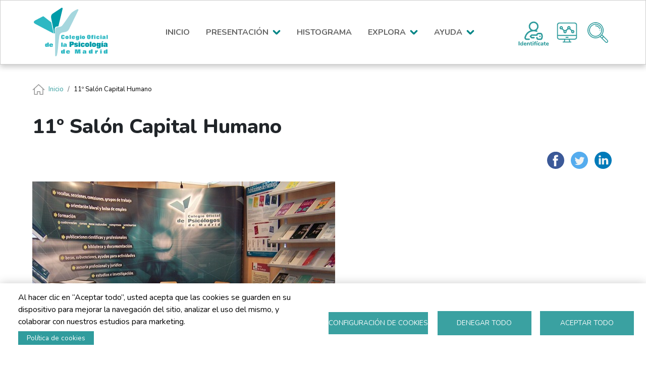

--- FILE ---
content_type: image/svg+xml
request_url: https://historiadelcolegio.copmadrid.org/themes/custom/cop_archivo_historico/images/icon-footer-vimeo.svg
body_size: 955
content:
<?xml version="1.0" encoding="utf-8"?>
<!-- Generator: Adobe Illustrator 25.3.1, SVG Export Plug-In . SVG Version: 6.00 Build 0)  -->
<svg version="1.1" id="Capa_1" xmlns="http://www.w3.org/2000/svg" xmlns:xlink="http://www.w3.org/1999/xlink" x="0px" y="0px"
	 viewBox="0 0 100 100" style="enable-background:new 0 0 100 100;" xml:space="preserve">
<style type="text/css">
	.st0{fill:#1AB7EA;}
	.st1{fill:#FFFFFF;}
</style>
<g>
	<circle class="st0" cx="50" cy="50" r="47.8"/>
	<path class="st1" d="M80.9,37.9c-0.3,6.3-4.7,14.9-13.1,25.8C59,75,51.6,80.7,45.5,80.7c-3.8,0-7-3.5-9.5-10.4
		c-1.7-6.4-3.5-12.7-5.2-19.1c-1.9-6.9-4-10.4-6.2-10.4c-0.5,0-2.2,1-5.1,3l-3-3.9c3.2-2.8,6.3-5.6,9.4-8.4c4.2-3.7,7.4-5.6,9.5-5.8
		c5-0.5,8.1,3,9.3,10.3c1.3,7.9,2.1,12.8,2.6,14.8c1.4,6.6,3,9.8,4.8,9.9c1.3,0,3.4-2.1,6.1-6.4c2.7-4.2,4.1-7.5,4.3-9.7
		c0.4-3.7-1.1-5.5-4.3-5.5c-1.6,0-3.3,0.4-4.8,1.1c3.2-10.4,9.2-15.4,18.1-15.1C78.1,25.2,81.3,29.5,80.9,37.9z"/>
</g>
</svg>


--- FILE ---
content_type: image/svg+xml
request_url: https://historiadelcolegio.copmadrid.org/themes/custom/cop_archivo_historico/images/icon-prefotter-1.svg
body_size: 2537
content:
<?xml version="1.0" encoding="utf-8"?>
<!-- Generator: Adobe Illustrator 25.3.1, SVG Export Plug-In . SVG Version: 6.00 Build 0)  -->
<svg version="1.1" id="Capa_1" xmlns="http://www.w3.org/2000/svg" xmlns:xlink="http://www.w3.org/1999/xlink" x="0px" y="0px"
	 viewBox="0 0 100 100" style="enable-background:new 0 0 100 100;" xml:space="preserve">
<style type="text/css">
	.st0{fill:#309C9D;}
</style>
<g>
	<path class="st0" d="M95.8,46.4v35c-0.1,0.3-0.2,0.6-0.2,1c-0.6,4.2-2.5,7.6-6.3,9.7c-2.6,1.3-5.4,1.9-8.3,1.8H19.8
		c-1.1,0-2.3,0-3.4-0.1c-2.8-0.1-5.4-1.2-7.5-2.9C5.6,88,4.3,84.2,4.3,79.9c-0.1-10.7,0-21.3,0-32c0-3.3,1.1-6.5,3.2-9.1
		c0.4-0.8,1.3-1.1,2.1-0.7c0.1,0.1,0.2,0.1,0.3,0.2c0.6,0.3,1.1,0.7,1.7,1.1V10.1c0-2.8,1.2-4,4-4h66.9c2.7,0,3.9,1.2,3.9,3.9v30.7
		c1.3-0.9,2.5-1.6,3.7-2.4c0.6-0.5,1.5-0.5,2.1,0.1c0.1,0.1,0.1,0.2,0.2,0.3c0.9,1.1,1.6,2.3,2.2,3.6C95.1,43.7,95.5,45,95.8,46.4z
		 M83.4,9.2c-0.5,0-0.9-0.1-1.3-0.1H62.9c-15.7,0-31.4,0-47.2,0c-0.8,0-1.2,0.2-1.2,1.1c0.1,10.2,0.1,20.3,0,30.5
		c-0.1,0.5,0.2,1,0.6,1.2C26.6,49.3,38,56.6,49.4,64.1c0.4,0.3,1,0.3,1.3,0c10.7-6.9,21.3-13.8,32-20.7c0.5-0.3,0.8-0.8,0.7-1.3
		c0-10.6,0-21.2,0-31.8L83.4,9.2z M90.7,86.2c-0.1-0.1-0.2-0.1-0.4-0.2c-10.4-7.8-20.8-15.7-31.2-23.5c-0.4-0.3-0.7-0.2-1.1,0
		c-2.3,1.5-4.7,3-7,4.6c-0.7,0.6-1.7,0.6-2.4,0c-2.3-1.6-4.7-3-7-4.6c-0.5-0.4-1.2-0.4-1.6,0.1c-10,7.6-20,15.2-30.1,22.7L9,86
		c0.8,1.5,2.1,2.7,3.6,3.5c2.1,1,4.3,1.4,6.6,1.3h61.6c0.8,0,1.6,0,2.4-0.1C86.2,90.3,88.9,88.7,90.7,86.2L90.7,86.2z M92.4,83.5
		c0.1-1.6,0.3-2.8,0.3-4.1c0-4.6,0-9.1,0-13.7c0-6,0-12.1,0-18.1c0-2.1-0.7-4.2-1.9-5.9l-29,18.8L92.4,83.5z M9.3,41.6
		c-1.3,2.2-2,4.7-1.9,7.3c0,10.2,0,20.4,0.1,30.6c0,1.2,0.2,2.3,0.3,3.8l30.4-22.9L9.3,41.6z"/>
	<path class="st0" d="M54.4,36.4c-1.5,1.2-3.4,1.7-5.3,1.4c-3.3-0.6-5.8-3.2-6.3-6.4c-0.3-3.1,0.5-5.7,3.1-7.5
		c2.1-1.5,4.9-1.7,7.2-0.5c2.3,1,3.9,3.3,4,5.8c0.1,2,0,4.1,0.1,6.2c0.1,0.5,0.2,1,0.4,1.5c0.5-0.2,1-0.5,1.5-0.8
		c1-1.3,1.6-2.9,1.7-4.5c0.7-6-3.6-11.4-9.6-12.1S39.9,23,39.2,29c-0.6,5.4,2.8,10.4,8.1,11.8c1.8,0.4,3.6,0.5,5.4,0.1
		c1.1-0.2,1.9,0.4,1.8,1.4c0,0.7-0.5,1.3-1.2,1.3c-5.7,1.4-11.7-1-14.9-5.9c-3-4.4-3.1-10.2-0.2-14.6c2.9-4.7,7.3-6.9,12.8-6.6
		c9.4,0.5,15.4,10.6,11.7,19.2c-0.5,1.3-1.4,2.4-2.5,3.3C58.2,40.5,54.9,40.1,54.4,36.4z M45.8,30.4c-0.1,2.4,1.8,4.5,4.2,4.6
		c2.5-0.1,4.5-2.2,4.4-4.7c0.1-2.5-1.9-4.6-4.4-4.7C47.6,25.7,45.6,27.9,45.8,30.4L45.8,30.4z"/>
</g>
<g>
</g>
<g>
</g>
<g>
</g>
<g>
</g>
<g>
</g>
<g>
</g>
<g>
</g>
<g>
</g>
<g>
</g>
<g>
</g>
<g>
</g>
<g>
</g>
<g>
</g>
<g>
</g>
<g>
</g>
</svg>


--- FILE ---
content_type: image/svg+xml
request_url: https://historiadelcolegio.copmadrid.org/themes/custom/cop_archivo_historico/images/icon-footer-ivoox.svg
body_size: 3287
content:
<?xml version="1.0" encoding="utf-8"?>
<!-- Generator: Adobe Illustrator 25.3.1, SVG Export Plug-In . SVG Version: 6.00 Build 0)  -->
<svg version="1.1" id="Capa_1" xmlns="http://www.w3.org/2000/svg" xmlns:xlink="http://www.w3.org/1999/xlink" x="0px" y="0px"
	 viewBox="0 0 100 100" style="enable-background:new 0 0 100 100;" xml:space="preserve">
<style type="text/css">
	.st0{fill:#FEFEFE;}
	.st1{fill:#FD7F00;}
	.st2{fill:#FE8D1B;}
	.st3{fill:#FE8B16;}
	.st4{fill:#FECC98;}
	.st5{fill:#FEBE7C;}
	.st6{fill:#FEB060;}
	.st7{fill:#FEA346;}
	.st8{fill:#FE9F40;}
</style>
<g>
	<path class="st0" d="M71.5,29.3H19.6v44.8h18.3v22c0,0,0.6,0.7,9.5,1.3c4.2,0.2,8.2-0.1,8.2-0.1l0.2-23.2h15.7V29.3z"/>
	<path class="st1" d="M47.2,2.5c0.1,0,0.1,0,0.2,0c0.2,0.1,0.4,0.1,0.6,0c0.2,0,0.4,0,0.6,0c0.3,0.1,0.7,0.1,1,0c0.2,0,0.5,0,0.7,0
		c0.3,0.1,0.7,0.1,1,0c0.2,0,0.4,0,0.6,0c0.2,0.1,0.4,0.1,0.6,0c0,0,0.1,0,0.1,0c0.7,0.1,1.5,0.1,2.2,0.1c2,0.1,3.9,0.4,5.8,0.9
		c3.3,0.7,6.4,1.9,9.5,3.3c3.7,1.7,7.1,3.9,10.2,6.6c1.3,1.1,2.6,2.3,3.9,3.6c2.9,3,5.3,6.3,7.3,10c2.1,3.8,3.7,7.9,4.7,12.2
		c0.5,2.3,0.9,4.6,1,7c0,1.8,0.1,3.7,0.1,5.5c0,6-1.3,11.6-3.6,17.1c-1.5,3.6-3.5,7-5.8,10.1c-1.7,2.3-3.7,4.4-5.8,6.4
		c-2.8,2.6-5.9,4.8-9.2,6.6c-4.6,2.5-9.5,4.3-14.7,5.2c-0.9,0.2-1.8,0.1-2.7,0.2c-0.2,0-0.4-0.1-0.4-0.3c0-0.3,0-0.6,0-0.8
		c0-18.7,0-37.5,0-56.2c0-1.4-0.2-2.8-0.9-4c-1.1-1.9-2.7-3-4.9-3c-8.3,0-16.6,0-24.9,0c-1,0-1,0-1,1c0,4.6,0,9.2,0,13.9
		c0,0.2,0,0.3,0,0.5c0,0.3,0.2,0.5,0.5,0.5c0.2,0,0.4,0,0.6,0c4.4,0,8.9,0,13.3,0c1.1,0,1.1,0,1.1,1.1c0,15.2,0,30.3,0,45.5
		c0,1.1-0.1,1.2-1.1,0.9c-3.8-1-7.5-2.5-10.9-4.4c-2.7-1.5-5.2-3.2-7.5-5.2c-4.3-3.6-7.9-7.8-10.7-12.7C6,69.1,4.1,63.8,3.1,58.2
		c-0.2-1.4-0.3-2.8-0.4-4.2c0-0.4,0-0.8-0.1-1.2c0-0.2,0-0.4,0-0.6c0.1-0.2,0-0.4,0-0.6c0-0.1,0-0.3,0-0.4c0-0.2,0.1-0.5,0-0.7
		c0-0.3,0-0.6,0-0.8c0.1-0.3,0-0.6,0-0.8c0-0.2,0-0.3,0-0.5c0-0.2,0.1-0.4,0-0.7c0-0.2,0-0.3,0-0.5c0.1-0.7,0.1-1.4,0.1-2.1
		c0.1-2.3,0.5-4.6,1.1-6.8C4.7,34.6,6.2,31,8,27.5c1.7-3.2,3.8-6.2,6.2-8.9c3-3.4,6.3-6.3,10.1-8.8c3.1-2,6.3-3.6,9.8-4.8
		c3.1-1.1,6.2-1.9,9.5-2.3c1.1-0.1,2.2-0.1,3.3-0.2C47,2.6,47.1,2.6,47.2,2.5z"/>
	<path class="st2" d="M49.6,2.5c-0.3,0.1-0.7,0.2-1,0C48.9,2.5,49.3,2.5,49.6,2.5z"/>
	<path class="st2" d="M51.4,2.5c-0.3,0.2-0.7,0.1-1,0C50.7,2.5,51,2.5,51.4,2.5z"/>
	<path class="st2" d="M2.7,48.8c0,0.3,0.1,0.6-0.1,0.8C2.6,49.3,2.6,49.1,2.7,48.8C2.6,48.7,2.7,48.7,2.7,48.8z"/>
	<path class="st3" d="M2.6,50.4c0.1,0.2,0.1,0.5,0.1,0.8c0,0.1-0.1,0.1-0.1,0C2.6,50.9,2.6,50.7,2.6,50.4z"/>
	<path class="st4" d="M48,2.5c-0.2,0.1-0.4,0.2-0.6,0C47.6,2.5,47.8,2.5,48,2.5z"/>
	<path class="st4" d="M52.6,2.5c-0.2,0.2-0.4,0.1-0.6,0C52.1,2.5,52.4,2.5,52.6,2.5z"/>
	<path class="st5" d="M2.6,47.7c0.2,0.2,0.1,0.4,0.1,0.6c0,0.1,0,0.1-0.1,0C2.6,48.1,2.6,47.9,2.6,47.7z"/>
	<path class="st6" d="M2.7,51.7c0,0.2,0.1,0.4-0.1,0.5C2.6,52,2.6,51.8,2.7,51.7C2.6,51.6,2.7,51.6,2.7,51.7z"/>
	<path class="st7" d="M2.6,48.3C2.6,48.3,2.7,48.3,2.6,48.3c0.1,0.1,0.1,0.3,0.1,0.5c0,0-0.1,0-0.1,0C2.6,48.6,2.6,48.5,2.6,48.3z"
		/>
	<path class="st8" d="M2.7,51.7C2.7,51.6,2.6,51.6,2.7,51.7c-0.1-0.2-0.1-0.3-0.1-0.5c0,0,0.1,0,0.1,0C2.7,51.3,2.7,51.5,2.7,51.7z"
		/>
	<path class="st0" d="M46.5,28.8c-5,0-9.1-4.1-9.1-9.1c0-5,4.1-9.1,9.1-9.2c5,0,9.1,4.1,9.1,9.1C55.6,24.7,51.6,28.8,46.5,28.8z"/>
</g>
</svg>


--- FILE ---
content_type: image/svg+xml
request_url: https://historiadelcolegio.copmadrid.org/themes/custom/cop_archivo_historico/images/icon-footer-tw.svg
body_size: 1060
content:
<?xml version="1.0" encoding="utf-8"?>
<!-- Generator: Adobe Illustrator 25.3.1, SVG Export Plug-In . SVG Version: 6.00 Build 0)  -->
<svg version="1.1" id="Capa_1" xmlns="http://www.w3.org/2000/svg" xmlns:xlink="http://www.w3.org/1999/xlink" x="0px" y="0px"
	 viewBox="0 0 100 100" style="enable-background:new 0 0 100 100;" xml:space="preserve">
<style type="text/css">
	.st0{fill:#229FFF;}
	.st1{fill:#FFFFFF;}
</style>
<g>
	<circle class="st0" cx="50" cy="50" r="47.5"/>
	<path class="st1" d="M40.4,77.3c23.2,0,35.9-19.2,35.9-35.9v-1.6c2.5-1.8,4.6-4,6.3-6.5c-2.3,1-4.7,1.7-7.2,2
		c2.6-1.6,4.6-4.1,5.6-7c-2.5,1.5-5.2,2.5-8,3.1c-4.8-5.1-12.7-5.4-17.8-0.6c-3.3,3.1-4.7,7.7-3.7,12.1c-10.1-0.5-19.6-5.3-26-13.2
		c-3.3,5.8-1.6,13.1,3.9,16.8c-2,0-4-0.6-5.7-1.5v0.2c0,6,4.2,11.1,10.1,12.3c-1.9,0.5-3.8,0.6-5.7,0.2c1.7,5.1,6.4,8.6,11.8,8.8
		c-4.5,3.5-10,5.4-15.7,5.4c-1,0-2,0-3-0.2C26.9,75.4,33.6,77.4,40.4,77.3"/>
</g>
<g>
</g>
<g>
</g>
<g>
</g>
<g>
</g>
<g>
</g>
<g>
</g>
<g>
</g>
<g>
</g>
<g>
</g>
<g>
</g>
<g>
</g>
<g>
</g>
<g>
</g>
<g>
</g>
<g>
</g>
</svg>
